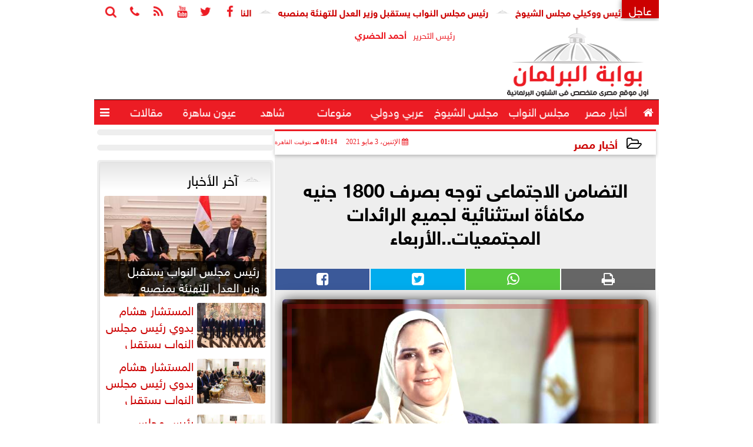

--- FILE ---
content_type: text/html; charset=utf-8
request_url: https://www.google.com/recaptcha/api2/aframe
body_size: 257
content:
<!DOCTYPE HTML><html><head><meta http-equiv="content-type" content="text/html; charset=UTF-8"></head><body><script nonce="4xEortJ1H160LxOjmW66pw">/** Anti-fraud and anti-abuse applications only. See google.com/recaptcha */ try{var clients={'sodar':'https://pagead2.googlesyndication.com/pagead/sodar?'};window.addEventListener("message",function(a){try{if(a.source===window.parent){var b=JSON.parse(a.data);var c=clients[b['id']];if(c){var d=document.createElement('img');d.src=c+b['params']+'&rc='+(localStorage.getItem("rc::a")?sessionStorage.getItem("rc::b"):"");window.document.body.appendChild(d);sessionStorage.setItem("rc::e",parseInt(sessionStorage.getItem("rc::e")||0)+1);localStorage.setItem("rc::h",'1768956724622');}}}catch(b){}});window.parent.postMessage("_grecaptcha_ready", "*");}catch(b){}</script></body></html>